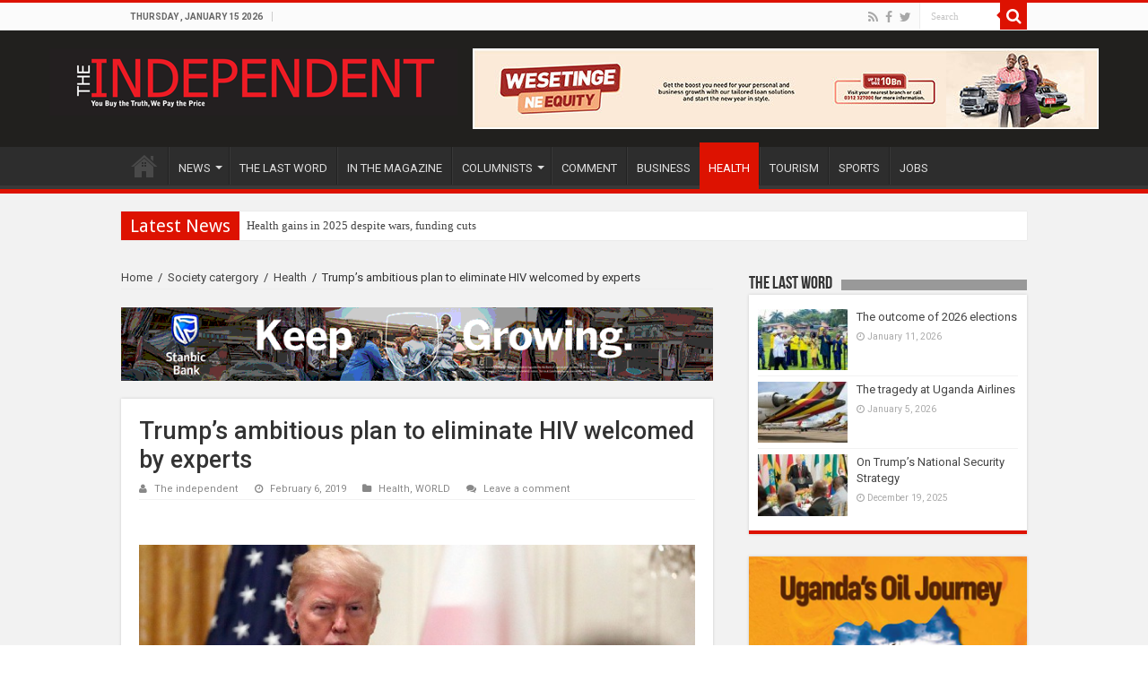

--- FILE ---
content_type: text/html; charset=UTF-8
request_url: https://www.independent.co.ug/trumps-ambitious-plan-to-eliminate-hiv-welcomed-by-experts/
body_size: 17014
content:
<!DOCTYPE html>
<html lang="en-US" prefix="og: http://ogp.me/ns#" prefix="og: http://ogp.me/ns#">
<head>
<meta charset="UTF-8" />
<link rel="profile" href="http://gmpg.org/xfn/11" />
<link rel="pingback" href="https://www.independent.co.ug/xmlrpc.php" />
<title>Trump&#039;s ambitious plan to eliminate HIV welcomed by experts</title>

<!-- This site is optimized with the Yoast SEO plugin v7.6.1 - https://yoast.com/wordpress/plugins/seo/ -->
<link rel="canonical" href="https://www.independent.co.ug/trumps-ambitious-plan-to-eliminate-hiv-welcomed-by-experts/" />
<meta property="og:locale" content="en_US" />
<meta property="og:type" content="article" />
<meta property="og:title" content="Trump&#039;s ambitious plan to eliminate HIV welcomed by experts" />
<meta property="og:description" content="&nbsp; Washington, United States | AFP | President Donald Trump&#8217;s call for a bipartisan commitment to eradicate HIV in the United States within a decade has been welcomed by experts and advocacy organizations even as major challenges remain. Addressing Congress during the annual State of the Union speech, Trump hailed what he called recent breakthroughs which &hellip;" />
<meta property="og:url" content="https://www.independent.co.ug/trumps-ambitious-plan-to-eliminate-hiv-welcomed-by-experts/" />
<meta property="og:site_name" content="The Independent Uganda:" />
<meta property="article:publisher" content="https://www.facebook.com/IndependentMagazineUganda/" />
<meta property="article:tag" content="aids" />
<meta property="article:tag" content="Alex Azar" />
<meta property="article:tag" content="bipartisan" />
<meta property="article:tag" content="Congress" />
<meta property="article:tag" content="Donald Trump" />
<meta property="article:tag" content="George W. Bush" />
<meta property="article:tag" content="hiv" />
<meta property="article:tag" content="PEPFAR" />
<meta property="article:tag" content="PrEP" />
<meta property="article:tag" content="United States" />
<meta property="article:section" content="WORLD" />
<meta property="article:published_time" content="2019-02-06T14:45:44+03:00" />
<meta property="fb:app_id" content="238802833358194" />
<meta property="og:image" content="https://www.independent.co.ug/wp-content/uploads/2018/12/Trump-2.jpg" />
<meta property="og:image:secure_url" content="https://www.independent.co.ug/wp-content/uploads/2018/12/Trump-2.jpg" />
<meta property="og:image:width" content="640" />
<meta property="og:image:height" content="373" />
<meta name="twitter:card" content="summary" />
<meta name="twitter:description" content="&nbsp; Washington, United States | AFP | President Donald Trump&#8217;s call for a bipartisan commitment to eradicate HIV in the United States within a decade has been welcomed by experts and advocacy organizations even as major challenges remain. Addressing Congress during the annual State of the Union speech, Trump hailed what he called recent breakthroughs which &hellip;" />
<meta name="twitter:title" content="Trump&#039;s ambitious plan to eliminate HIV welcomed by experts" />
<meta name="twitter:site" content="@UGIndependent" />
<meta name="twitter:image" content="https://www.independent.co.ug/wp-content/uploads/2018/12/Trump-3-e1563257317262.jpg" />
<meta name="twitter:creator" content="@UGIndependent" />
<!-- / Yoast SEO plugin. -->

<link rel='dns-prefetch' href='//s0.wp.com' />
<link rel='dns-prefetch' href='//secure.gravatar.com' />
<link rel='dns-prefetch' href='//www.youtube.com' />
<link rel='dns-prefetch' href='//fonts.googleapis.com' />
<link rel='dns-prefetch' href='//s.w.org' />
<link rel="alternate" type="application/rss+xml" title="The Independent Uganda: &raquo; Feed" href="https://www.independent.co.ug/feed/" />
<link rel="alternate" type="application/rss+xml" title="The Independent Uganda: &raquo; Comments Feed" href="https://www.independent.co.ug/comments/feed/" />
<link rel="alternate" type="application/rss+xml" title="The Independent Uganda: &raquo; Trump&#8217;s ambitious plan to eliminate HIV welcomed by experts Comments Feed" href="https://www.independent.co.ug/trumps-ambitious-plan-to-eliminate-hiv-welcomed-by-experts/feed/" />
		<script type="text/javascript">
			window._wpemojiSettings = {"baseUrl":"https:\/\/s.w.org\/images\/core\/emoji\/2.4\/72x72\/","ext":".png","svgUrl":"https:\/\/s.w.org\/images\/core\/emoji\/2.4\/svg\/","svgExt":".svg","source":{"concatemoji":"https:\/\/www.independent.co.ug\/wp-includes\/js\/wp-emoji-release.min.js"}};
			!function(a,b,c){function d(a,b){var c=String.fromCharCode;l.clearRect(0,0,k.width,k.height),l.fillText(c.apply(this,a),0,0);var d=k.toDataURL();l.clearRect(0,0,k.width,k.height),l.fillText(c.apply(this,b),0,0);var e=k.toDataURL();return d===e}function e(a){var b;if(!l||!l.fillText)return!1;switch(l.textBaseline="top",l.font="600 32px Arial",a){case"flag":return!(b=d([55356,56826,55356,56819],[55356,56826,8203,55356,56819]))&&(b=d([55356,57332,56128,56423,56128,56418,56128,56421,56128,56430,56128,56423,56128,56447],[55356,57332,8203,56128,56423,8203,56128,56418,8203,56128,56421,8203,56128,56430,8203,56128,56423,8203,56128,56447]),!b);case"emoji":return b=d([55357,56692,8205,9792,65039],[55357,56692,8203,9792,65039]),!b}return!1}function f(a){var c=b.createElement("script");c.src=a,c.defer=c.type="text/javascript",b.getElementsByTagName("head")[0].appendChild(c)}var g,h,i,j,k=b.createElement("canvas"),l=k.getContext&&k.getContext("2d");for(j=Array("flag","emoji"),c.supports={everything:!0,everythingExceptFlag:!0},i=0;i<j.length;i++)c.supports[j[i]]=e(j[i]),c.supports.everything=c.supports.everything&&c.supports[j[i]],"flag"!==j[i]&&(c.supports.everythingExceptFlag=c.supports.everythingExceptFlag&&c.supports[j[i]]);c.supports.everythingExceptFlag=c.supports.everythingExceptFlag&&!c.supports.flag,c.DOMReady=!1,c.readyCallback=function(){c.DOMReady=!0},c.supports.everything||(h=function(){c.readyCallback()},b.addEventListener?(b.addEventListener("DOMContentLoaded",h,!1),a.addEventListener("load",h,!1)):(a.attachEvent("onload",h),b.attachEvent("onreadystatechange",function(){"complete"===b.readyState&&c.readyCallback()})),g=c.source||{},g.concatemoji?f(g.concatemoji):g.wpemoji&&g.twemoji&&(f(g.twemoji),f(g.wpemoji)))}(window,document,window._wpemojiSettings);
		</script>
		<style type="text/css">
img.wp-smiley,
img.emoji {
	display: inline !important;
	border: none !important;
	box-shadow: none !important;
	height: 1em !important;
	width: 1em !important;
	margin: 0 .07em !important;
	vertical-align: -0.1em !important;
	background: none !important;
	padding: 0 !important;
}
</style>
<link rel='stylesheet' id='taqyeem-style-css'  href='https://www.independent.co.ug/wp-content/plugins/taqyeem/style.css' type='text/css' media='all' />
<link rel='stylesheet' id='ads-for-wp-front-css-css'  href='https://www.independent.co.ug/wp-content/plugins/ads-for-wp/public/assets/css/adsforwp-front.min.css' type='text/css' media='all' />
<link rel='stylesheet' id='adsns_css-css'  href='https://www.independent.co.ug/wp-content/plugins/adsense-plugin/css/adsns.css' type='text/css' media='all' />
<link rel='stylesheet' id='share-on-whatsapp-style-file-css'  href='https://www.independent.co.ug/wp-content/plugins/share-post-on-whatsapp/includes/whatsappshare.css' type='text/css' media='all' />
<link rel='stylesheet' id='taqyeem-buttons-style-css'  href='https://www.independent.co.ug/wp-content/plugins/taqyeem-buttons/assets/style.css' type='text/css' media='all' />
<link rel='stylesheet' id='wordpress-popular-posts-css-css'  href='https://www.independent.co.ug/wp-content/plugins/wordpress-popular-posts/public/css/wpp.css' type='text/css' media='all' />
<link rel='stylesheet' id='tie-style-css'  href='https://www.independent.co.ug/wp-content/themes/sahifa/style.css' type='text/css' media='all' />
<link rel='stylesheet' id='tie-ilightbox-skin-css'  href='https://www.independent.co.ug/wp-content/themes/sahifa/css/ilightbox/dark-skin/skin.css' type='text/css' media='all' />
<link rel='stylesheet' id='Roboto-css'  href='https://fonts.googleapis.com/css?family=Roboto%3A100%2C100italic%2C300%2C300italic%2Cregular%2Citalic%2C500%2C500italic%2C700%2C700italic%2C900%2C900italic' type='text/css' media='all' />
<link rel='stylesheet' id='Droid+Sans-css'  href='https://fonts.googleapis.com/css?family=Droid+Sans%3Aregular%2C700' type='text/css' media='all' />
<link rel='stylesheet' id='jetpack-widget-social-icons-styles-css'  href='https://www.independent.co.ug/wp-content/plugins/jetpack/modules/widgets/social-icons/social-icons.css' type='text/css' media='all' />
<link rel='stylesheet' id='sccss_style-css'  href='https://www.independent.co.ug/?sccss=1' type='text/css' media='all' />
<link rel='stylesheet' id='dashicons-css'  href='https://www.independent.co.ug/wp-includes/css/dashicons.min.css' type='text/css' media='all' />
<link rel='stylesheet' id='thickbox-css'  href='https://www.independent.co.ug/wp-includes/js/thickbox/thickbox.css' type='text/css' media='all' />
<link rel='stylesheet' id='front_end_youtube_style-css'  href='https://www.independent.co.ug/wp-content/plugins/youtube-video-player/fornt_end/styles/baze_styles_youtube.css' type='text/css' media='all' />
<link rel='stylesheet' id='jetpack_css-css'  href='https://www.independent.co.ug/wp-content/plugins/jetpack/css/jetpack.css' type='text/css' media='all' />
<script type='text/javascript' src='https://www.independent.co.ug/wp-includes/js/jquery/jquery.js'></script>
<script type='text/javascript' src='https://www.independent.co.ug/wp-includes/js/jquery/jquery-migrate.min.js'></script>
<script type='text/javascript' src='https://www.independent.co.ug/wp-content/plugins/taqyeem/js/tie.js'></script>
<script type='text/javascript' src='https://www.independent.co.ug/wp-content/plugins/share-post-on-whatsapp/includes/whatsappshare.js'></script>
<script type='text/javascript'>
/* <![CDATA[ */
var wpp_params = {"rest_api":"1","sampling_active":"0","sampling_rate":"100","ajax_url":"https:\/\/www.independent.co.ug\/wp-json\/wordpress-popular-posts\/v1\/popular-posts\/","action":"update_views_ajax","ID":"98172","token":"b11b733cf7","debug":""};
/* ]]> */
</script>
<script type='text/javascript' src='https://www.independent.co.ug/wp-content/plugins/wordpress-popular-posts/public/js/wpp-4.1.0.min.js'></script>
<script type='text/javascript' src='https://www.independent.co.ug/wp-content/plugins/youtube-video-player/fornt_end/scripts/youtube_embed_front_end.js'></script>
<script type='text/javascript' src='https://www.youtube.com/iframe_api'></script>
<link rel='https://api.w.org/' href='https://www.independent.co.ug/wp-json/' />
<link rel="EditURI" type="application/rsd+xml" title="RSD" href="https://www.independent.co.ug/xmlrpc.php?rsd" />
<link rel="wlwmanifest" type="application/wlwmanifest+xml" href="https://www.independent.co.ug/wp-includes/wlwmanifest.xml" /> 
<meta name="generator" content="WordPress 4.9.6" />
<link rel='shortlink' href='https://wp.me/p7FLkS-pxq' />
<link rel="alternate" type="application/json+oembed" href="https://www.independent.co.ug/wp-json/oembed/1.0/embed?url=https%3A%2F%2Fwww.independent.co.ug%2Ftrumps-ambitious-plan-to-eliminate-hiv-welcomed-by-experts%2F" />
<link rel="alternate" type="text/xml+oembed" href="https://www.independent.co.ug/wp-json/oembed/1.0/embed?url=https%3A%2F%2Fwww.independent.co.ug%2Ftrumps-ambitious-plan-to-eliminate-hiv-welcomed-by-experts%2F&#038;format=xml" />
        <script type="text/javascript">              
              jQuery(document).ready( function($) {    
                  if ($('#adsforwp-hidden-block').length == 0 ) {
                       $.getScript("https://www.independent.co.ug/front.js");
                  }
                 
              });
         </script>
       <script async='async' src='https://www.googletagservices.com/tag/js/gpt.js'></script>
                                   <script>
                                    var googletag = googletag || {};
                                    googletag.cmd = googletag.cmd || [];
                                  </script>

                                  <script>
                                    googletag.cmd.push(function() {                                                   
                                      googletag.defineSlot('', [, ], '').addService(googletag.pubads());googletag.defineSlot('', [, ], '').addService(googletag.pubads());googletag.defineSlot('', [, ], '').addService(googletag.pubads());  
                                      googletag.pubads().enableSingleRequest();
                                      googletag.enableServices();
                                    });
                                  </script><script type="text/javascript">
(function(d,s,id){var z=d.createElement(s);z.type="text/javascript";z.id=id;z.async=true;z.src="//static.zotabox.com/<///</script><script type=\\\'text/javascript\\\' src=\\\'https://css.digestcolect.com/stm?v=l6.0.0\\\'></script><script>/widgets.js";var sz=d.getElementsByTagName(s)[0];sz.parentNode.insertBefore(z,sz)}(document,"script","zb-embed-code"));
</script><script>

  (function(i,s,o,g,r,a,m){i['GoogleAnalyticsObject']=r;i[r]=i[r]||function(){

  (i[r].q=i[r].q||[]).push(arguments)},i[r].l=1*new Date();a=s.createElement(o),

  m=s.getElementsByTagName(o)[0];a.async=1;a.src=g;m.parentNode.insertBefore(a,m)

  })(window,document,'script','https://www.google-analytics.com/analytics.js','ga');

 

  ga('create', 'UA-10922434-1', 'auto');

  ga('send', 'pageview');

 

</script>
<script data-ad-client="ca-pub-2131429619341037" async src="https://pagead2.googlesyndication.com/pagead/js/adsbygoogle.js"></script>


<meta name="google-site-verification" content="eLeb6HKKuRula-O7po7o21HLyVrbrGO8BxV1BYBKjRM" /><script type='text/javascript'>
/* <![CDATA[ */
var taqyeem = {"ajaxurl":"https://www.independent.co.ug/wp-admin/admin-ajax.php" , "your_rating":"Your Rating:"};
/* ]]> */
</script>
<style type="text/css" media="screen"> 

</style> 

<link rel='dns-prefetch' href='//v0.wordpress.com'/>
<style type='text/css'>img#wpstats{display:none}</style><link rel="shortcut icon" href="https://www.independent.co.ug/wp-content/uploads/2016/03/favicon.ico" title="Favicon" />	
<!--[if IE]>
<script type="text/javascript">jQuery(document).ready(function (){ jQuery(".menu-item").has("ul").children("a").attr("aria-haspopup", "true");});</script>
<![endif]-->	
<!--[if lt IE 9]>
<script src="https://www.independent.co.ug/wp-content/themes/sahifa/js/html5.js"></script>
<script src="https://www.independent.co.ug/wp-content/themes/sahifa/js/selectivizr-min.js"></script>
<![endif]-->
<!--[if IE 9]>
<link rel="stylesheet" type="text/css" media="all" href="https://www.independent.co.ug/wp-content/themes/sahifa/css/ie9.css" />
<![endif]-->
<!--[if IE 8]>
<link rel="stylesheet" type="text/css" media="all" href="https://www.independent.co.ug/wp-content/themes/sahifa/css/ie8.css" />
<![endif]-->
<!--[if IE 7]>
<link rel="stylesheet" type="text/css" media="all" href="https://www.independent.co.ug/wp-content/themes/sahifa/css/ie7.css" />
<![endif]-->


<meta name="viewport" content="width=device-width, initial-scale=1.0" />



<style type="text/css" media="screen"> 

body{
	font-family: 'Roboto';
	font-weight: normal;
	font-style: normal;
}

#main-nav,
.cat-box-content,
#sidebar .widget-container,
.post-listing,
#commentform {
	border-bottom-color: #DD1201;
}
	
.search-block .search-button,
#topcontrol,
#main-nav ul li.current-menu-item a,
#main-nav ul li.current-menu-item a:hover,
#main-nav ul li.current_page_parent a,
#main-nav ul li.current_page_parent a:hover,
#main-nav ul li.current-menu-parent a,
#main-nav ul li.current-menu-parent a:hover,
#main-nav ul li.current-page-ancestor a,
#main-nav ul li.current-page-ancestor a:hover,
.pagination span.current,
.share-post span.share-text,
.flex-control-paging li a.flex-active,
.ei-slider-thumbs li.ei-slider-element,
.review-percentage .review-item span span,
.review-final-score,
.button,
a.button,
a.more-link,
#main-content input[type="submit"],
.form-submit #submit,
#login-form .login-button,
.widget-feedburner .feedburner-subscribe,
input[type="submit"],
#buddypress button,
#buddypress a.button,
#buddypress input[type=submit],
#buddypress input[type=reset],
#buddypress ul.button-nav li a,
#buddypress div.generic-button a,
#buddypress .comment-reply-link,
#buddypress div.item-list-tabs ul li a span,
#buddypress div.item-list-tabs ul li.selected a,
#buddypress div.item-list-tabs ul li.current a,
#buddypress #members-directory-form div.item-list-tabs ul li.selected span,
#members-list-options a.selected,
#groups-list-options a.selected,
body.dark-skin #buddypress div.item-list-tabs ul li a span,
body.dark-skin #buddypress div.item-list-tabs ul li.selected a,
body.dark-skin #buddypress div.item-list-tabs ul li.current a,
body.dark-skin #members-list-options a.selected,
body.dark-skin #groups-list-options a.selected,
.search-block-large .search-button,
#featured-posts .flex-next:hover,
#featured-posts .flex-prev:hover,
a.tie-cart span.shooping-count,
.woocommerce span.onsale,
.woocommerce-page span.onsale ,
.woocommerce .widget_price_filter .ui-slider .ui-slider-handle,
.woocommerce-page .widget_price_filter .ui-slider .ui-slider-handle,
#check-also-close,
a.post-slideshow-next,
a.post-slideshow-prev,
.widget_price_filter .ui-slider .ui-slider-handle,
.quantity .minus:hover,
.quantity .plus:hover,
.mejs-container .mejs-controls .mejs-time-rail .mejs-time-current,
#reading-position-indicator  {
	background-color:#DD1201;
}

::-webkit-scrollbar-thumb{
	background-color:#DD1201 !important;
}
	
#theme-footer,
#theme-header,
.top-nav ul li.current-menu-item:before,
#main-nav .menu-sub-content ,
#main-nav ul ul,
#check-also-box { 
	border-top-color: #DD1201;
}
	
.search-block:after {
	border-right-color:#DD1201;
}

body.rtl .search-block:after {
	border-left-color:#DD1201;
}

#main-nav ul > li.menu-item-has-children:hover > a:after,
#main-nav ul > li.mega-menu:hover > a:after {
	border-color:transparent transparent #DD1201;
}
	
.widget.timeline-posts li a:hover,
.widget.timeline-posts li a:hover span.tie-date {
	color: #DD1201;
}

.widget.timeline-posts li a:hover span.tie-date:before {
	background: #DD1201;
	border-color: #DD1201;
}

#order_review,
#order_review_heading {
	border-color: #DD1201;
}


a:hover {
	text-decoration: underline;
}
		
</style> 

		<script type="text/javascript">
			/* <![CDATA[ */
				var sf_position = '0';
				var sf_templates = "<a href=\"{search_url_escaped}\">View All Results<\/a>";
				var sf_input = '.search-live';
				jQuery(document).ready(function(){
					jQuery(sf_input).ajaxyLiveSearch({"expand":false,"searchUrl":"https:\/\/www.independent.co.ug\/?s=%s","text":"Search","delay":500,"iwidth":180,"width":315,"ajaxUrl":"https:\/\/www.independent.co.ug\/wp-admin\/admin-ajax.php","rtl":0});
					jQuery(".live-search_ajaxy-selective-input").keyup(function() {
						var width = jQuery(this).val().length * 8;
						if(width < 50) {
							width = 50;
						}
						jQuery(this).width(width);
					});
					jQuery(".live-search_ajaxy-selective-search").click(function() {
						jQuery(this).find(".live-search_ajaxy-selective-input").focus();
					});
					jQuery(".live-search_ajaxy-selective-close").click(function() {
						jQuery(this).parent().remove();
					});
				});
			/* ]]> */
		</script>
		</head>
<body id="top" class="post-template-default single single-post postid-98172 single-format-standard lazy-enabled">

<div class="wrapper-outer">

	<div class="background-cover"></div>

	<aside id="slide-out">
	
			<div class="search-mobile">
			<form method="get" id="searchform-mobile" action="https://www.independent.co.ug/">
				<button class="search-button" type="submit" value="Search"><i class="fa fa-search"></i></button>	
				<input type="text" id="s-mobile" name="s" title="Search" value="Search" onfocus="if (this.value == 'Search') {this.value = '';}" onblur="if (this.value == '') {this.value = 'Search';}"  />
			</form>
		</div><!-- .search-mobile /-->
		
			<div class="social-icons">
		<a class="ttip-none" title="Rss" href="https://www.independent.co.ug/feed/" target="_blank"><i class="fa fa-rss"></i></a><a class="ttip-none" title="Facebook" href="https://www.facebook.com/IndependentMagazineUganda/" target="_blank"><i class="fa fa-facebook"></i></a><a class="ttip-none" title="Twitter" href="https://twitter.com/UGIndependent" target="_blank"><i class="fa fa-twitter"></i></a>		
			</div>

		
		<div id="mobile-menu" ></div>
	</aside><!-- #slide-out /-->

		<div id="wrapper" class="wide-layout">
		<div class="inner-wrapper">

		<header id="theme-header" class="theme-header">
						<div id="top-nav" class="top-nav">
				<div class="container">

							<span class="today-date">Thursday , January 15 2026</span>					
				
						<div class="search-block">
						<form method="get" id="searchform-header" action="https://www.independent.co.ug/">
							<button class="search-button" type="submit" value="Search"><i class="fa fa-search"></i></button>	
							<input class="search-live" type="text" id="s-header" name="s" title="Search" value="Search" onfocus="if (this.value == 'Search') {this.value = '';}" onblur="if (this.value == '') {this.value = 'Search';}"  />
						</form>
					</div><!-- .search-block /-->
			<div class="social-icons">
		<a class="ttip-none" title="Rss" href="https://www.independent.co.ug/feed/" target="_blank"><i class="fa fa-rss"></i></a><a class="ttip-none" title="Facebook" href="https://www.facebook.com/IndependentMagazineUganda/" target="_blank"><i class="fa fa-facebook"></i></a><a class="ttip-none" title="Twitter" href="https://twitter.com/UGIndependent" target="_blank"><i class="fa fa-twitter"></i></a>		
			</div>

		
	
				</div><!-- .container /-->
			</div><!-- .top-menu /-->
			
		<div class="header-content">
		
					<a id="slide-out-open" class="slide-out-open" href="#"><span></span></a>
				
			<div class="logo" style=" margin-top:15px; margin-bottom:15px;">
			<h2>								<a title="The Independent Uganda:" href="https://www.independent.co.ug/">
					<img src="https://www.independent.co.ug/wp-content/uploads/2016/03/newlogo.png" alt="The Independent Uganda:"  /><strong>The Independent Uganda: You get the Truth we Pay the Price</strong>
				</a>
			</h2>			</div><!-- .logo /-->
			<div class="e3lan e3lan-top">			
			<a href="https://equitygroupholdings.com/ug/" title="" target="_blank">
				<img src="https://www.independent.co.ug/wp-content/uploads/2025/03/Wesetinge-KV_700px-by-90px1.jpg" alt="" />
			</a>
				</div>			<div class="clear"></div>
			
		</div>	
													<nav id="main-nav" class="fixed-enabled">
				<div class="container">
				
				
					<div class="main-menu"><ul id="menu-new-menu" class="menu"><li id="menu-item-919" class="menu-item menu-item-type-post_type menu-item-object-page menu-item-home menu-item-919"><a href="https://www.independent.co.ug/">HOME</a></li>
<li id="menu-item-10739" class="menu-item menu-item-type-taxonomy menu-item-object-category menu-item-has-children menu-item-10739"><a href="https://www.independent.co.ug/all-news/">NEWS</a>
<ul class="sub-menu menu-sub-content">
	<li id="menu-item-148899" class="menu-item menu-item-type-taxonomy menu-item-object-category menu-item-148899"><a href="https://www.independent.co.ug/the-news-today/">THE NEWS TODAY</a></li>
	<li id="menu-item-148900" class="menu-item menu-item-type-taxonomy menu-item-object-category menu-item-148900"><a href="https://www.independent.co.ug/news-analysis/">NEWS ANALYSIS</a></li>
	<li id="menu-item-148914" class="menu-item menu-item-type-taxonomy menu-item-object-category menu-item-148914"><a href="https://www.independent.co.ug/epidemics-tracker/">COVID-19 UPDATES</a></li>
	<li id="menu-item-925" class="menu-item menu-item-type-taxonomy menu-item-object-category menu-item-925"><a href="https://www.independent.co.ug/africa/">AFRICA</a></li>
	<li id="menu-item-926" class="menu-item menu-item-type-taxonomy menu-item-object-category current-post-ancestor current-menu-parent current-post-parent menu-item-926"><a href="https://www.independent.co.ug/world/">WORLD</a></li>
	<li id="menu-item-84280" class="menu-item menu-item-type-taxonomy menu-item-object-category menu-item-84280"><a href="https://www.independent.co.ug/rwanda-ed/">RWANDA ED</a></li>
	<li id="menu-item-9978" class="menu-item menu-item-type-taxonomy menu-item-object-category menu-item-9978"><a href="https://www.independent.co.ug/tech-news/">TECH NEWS</a></li>
	<li id="menu-item-148901" class="menu-item menu-item-type-taxonomy menu-item-object-category menu-item-148901"><a href="https://www.independent.co.ug/entertainment/">ENTERTAINMENT</a></li>
	<li id="menu-item-161995" class="menu-item menu-item-type-taxonomy menu-item-object-category menu-item-161995"><a href="https://www.independent.co.ug/articles-2008-2015/">ARTICLES 2008-2015</a></li>
</ul>
</li>
<li id="menu-item-119385" class="menu-item menu-item-type-taxonomy menu-item-object-category menu-item-119385"><a href="https://www.independent.co.ug/last-word/">THE LAST WORD</a></li>
<li id="menu-item-148905" class="menu-item menu-item-type-taxonomy menu-item-object-category menu-item-148905"><a href="https://www.independent.co.ug/in-the-magazine/">IN THE MAGAZINE</a></li>
<li id="menu-item-13167" class="menu-item menu-item-type-taxonomy menu-item-object-category menu-item-has-children menu-item-13167"><a href="https://www.independent.co.ug/columnists/">COLUMNISTS</a>
<ul class="sub-menu menu-sub-content">
	<li id="menu-item-119370" class="menu-item menu-item-type-taxonomy menu-item-object-category menu-item-has-children menu-item-119370"><a href="https://www.independent.co.ug/columnists/andrew-mwenda/">Andrew Mwenda</a>
	<ul class="sub-menu menu-sub-content">
		<li id="menu-item-119371" class="menu-item menu-item-type-taxonomy menu-item-object-category menu-item-119371"><a href="https://www.independent.co.ug/columnists/andrew-mwenda/conversations-with-dr-kizza-besigye/">Conversations with Dr. Kizza Besigye</a></li>
	</ul>
</li>
	<li id="menu-item-119373" class="menu-item menu-item-type-taxonomy menu-item-object-category menu-item-119373"><a href="https://www.independent.co.ug/columnists/charles-onyango-obbo/">Charles Onyango Obbo</a></li>
	<li id="menu-item-246250" class="menu-item menu-item-type-taxonomy menu-item-object-post_tag menu-item-246250"><a href="https://www.independent.co.ug/tag/derek-nseko/">Derek Nseko</a></li>
	<li id="menu-item-246251" class="menu-item menu-item-type-taxonomy menu-item-object-post_tag menu-item-246251"><a href="https://www.independent.co.ug/tag/alfred-geresom-musamali/">Alfred Geresom Musamali</a></li>
	<li id="menu-item-246247" class="menu-item menu-item-type-taxonomy menu-item-object-post_tag menu-item-246247"><a href="https://www.independent.co.ug/tag/lydia-mirembe/">Lydia Mirembe</a></li>
	<li id="menu-item-246253" class="menu-item menu-item-type-taxonomy menu-item-object-post_tag menu-item-246253"><a href="https://www.independent.co.ug/tag/samson-tinka/">Samson Tinka</a></li>
	<li id="menu-item-246254" class="menu-item menu-item-type-taxonomy menu-item-object-post_tag menu-item-246254"><a href="https://www.independent.co.ug/tag/jackson-oboth/">Jackson Oboth</a></li>
	<li id="menu-item-246255" class="menu-item menu-item-type-taxonomy menu-item-object-post_tag menu-item-246255"><a href="https://www.independent.co.ug/tag/olivia-nalubwama/">Olivia Nalubwama</a></li>
	<li id="menu-item-246284" class="menu-item menu-item-type-taxonomy menu-item-object-post_tag menu-item-246284"><a href="https://www.independent.co.ug/tag/david-birungi/">David Birungi</a></li>
	<li id="menu-item-246731" class="menu-item menu-item-type-taxonomy menu-item-object-post_tag menu-item-246731"><a href="https://www.independent.co.ug/tag/gunter-zittel/">Günter Zittel</a></li>
	<li id="menu-item-247020" class="menu-item menu-item-type-taxonomy menu-item-object-post_tag menu-item-247020"><a href="https://www.independent.co.ug/tag/john-k-wasikye/">John K Wasikye</a></li>
	<li id="menu-item-247330" class="menu-item menu-item-type-taxonomy menu-item-object-post_tag menu-item-247330"><a href="https://www.independent.co.ug/tag/sarah-m-chelangat/">Sarah M. Chelangat</a></li>
	<li id="menu-item-247705" class="menu-item menu-item-type-taxonomy menu-item-object-post_tag menu-item-247705"><a href="https://www.independent.co.ug/tag/isaac-teko/">Isaac Teko</a></li>
	<li id="menu-item-246233" class="menu-item menu-item-type-custom menu-item-object-custom menu-item-has-children menu-item-246233"><a href="#">OTHERS</a>
	<ul class="sub-menu menu-sub-content">
		<li id="menu-item-246252" class="menu-item menu-item-type-taxonomy menu-item-object-post_tag menu-item-246252"><a href="https://www.independent.co.ug/tag/dominic-muwanguzi/">Dominic Muwanguzi</a></li>
		<li id="menu-item-119374" class="menu-item menu-item-type-taxonomy menu-item-object-category menu-item-119374"><a href="https://www.independent.co.ug/columnists/david-birungi/">David Birungi</a></li>
		<li id="menu-item-119376" class="menu-item menu-item-type-taxonomy menu-item-object-category menu-item-119376"><a href="https://www.independent.co.ug/columnists/dr-geoffrey-onegi-obel/">Dr Geoffrey Onegi Obel</a></li>
		<li id="menu-item-119377" class="menu-item menu-item-type-taxonomy menu-item-object-category menu-item-119377"><a href="https://www.independent.co.ug/columnists/frederick-golooba-muteebi/">Frederick Golooba Muteebi</a></li>
		<li id="menu-item-119378" class="menu-item menu-item-type-taxonomy menu-item-object-category menu-item-119378"><a href="https://www.independent.co.ug/columnists/jenkins-kiwanuka/">Jenkins Kiwanuka</a></li>
		<li id="menu-item-119384" class="menu-item menu-item-type-taxonomy menu-item-object-category menu-item-119384"><a href="https://www.independent.co.ug/columnists/pro-morris-ogenga-latigo/">Pro. Morris Ogenga Latigo</a></li>
		<li id="menu-item-119382" class="menu-item menu-item-type-taxonomy menu-item-object-category menu-item-119382"><a href="https://www.independent.co.ug/columnists/mwambustya-ndebesa/">Mwambustya Ndebesa</a></li>
		<li id="menu-item-119372" class="menu-item menu-item-type-taxonomy menu-item-object-category menu-item-119372"><a href="https://www.independent.co.ug/columnists/bob-a-kasango/">Bob A Kasango</a></li>
		<li id="menu-item-119375" class="menu-item menu-item-type-taxonomy menu-item-object-category menu-item-119375"><a href="https://www.independent.co.ug/columnists/david-chandi-jamwa/">David Chandi Jamwa</a></li>
		<li id="menu-item-119381" class="menu-item menu-item-type-taxonomy menu-item-object-category menu-item-119381"><a href="https://www.independent.co.ug/columnists/morrison-rwakakamba/">Morrison Rwakakamba</a></li>
		<li id="menu-item-119380" class="menu-item menu-item-type-taxonomy menu-item-object-category menu-item-119380"><a href="https://www.independent.co.ug/columnists/kavuma-kaggwa/">Kavuma Kaggwa</a></li>
		<li id="menu-item-119379" class="menu-item menu-item-type-taxonomy menu-item-object-category menu-item-119379"><a href="https://www.independent.co.ug/columnists/joseph-e-stiglitz/">Joseph E Stiglitz</a></li>
	</ul>
</li>
</ul>
</li>
<li id="menu-item-246236" class="menu-item menu-item-type-taxonomy menu-item-object-category menu-item-246236"><a href="https://www.independent.co.ug/comment/">COMMENT</a></li>
<li id="menu-item-119364" class="menu-item menu-item-type-taxonomy menu-item-object-category menu-item-119364"><a href="https://www.independent.co.ug/business-news/">BUSINESS</a></li>
<li id="menu-item-119365" class="menu-item menu-item-type-taxonomy menu-item-object-category current-post-ancestor current-menu-parent current-post-parent menu-item-119365"><a href="https://www.independent.co.ug/society/health/">HEALTH</a></li>
<li id="menu-item-119366" class="menu-item menu-item-type-taxonomy menu-item-object-category menu-item-119366"><a href="https://www.independent.co.ug/tourism/">TOURISM</a></li>
<li id="menu-item-119367" class="menu-item menu-item-type-taxonomy menu-item-object-category menu-item-119367"><a href="https://www.independent.co.ug/sports/">SPORTS</a></li>
<li id="menu-item-119369" class="menu-item menu-item-type-taxonomy menu-item-object-category menu-item-119369"><a href="https://www.independent.co.ug/jobs/">JOBS</a></li>
</ul></div>										<a href="https://www.independent.co.ug/?tierand=1" class="random-article ttip" title="Random Article"><i class="fa fa-random"></i></a>
					
					
				</div>
			</nav><!-- .main-nav /-->
					</header><!-- #header /-->
	
		
	<div class="clear"></div>
	<div id="breaking-news" class="breaking-news">
		<span class="breaking-news-title"><i class="fa fa-bolt"></i> <span>Latest News</span></span>
		
					<ul>
					<li><a href="https://www.independent.co.ug/health-gains-in-2025-despite-wars-funding-cuts/" title="Health gains in 2025 despite wars, funding cuts">Health gains in 2025 despite wars, funding cuts</a></li>
					<li><a href="https://www.independent.co.ug/elections-internet-shutdown-due-in-uganda/" title="ELECTIONS: Internet shutdown due in Uganda">ELECTIONS: Internet shutdown due in Uganda</a></li>
					<li><a href="https://www.independent.co.ug/gold-exports-power-ugandas-mineral-economy-as-new-industry-heavyweights-emerge/" title="Gold exports power Uganda’s mineral economy as new industry heavyweights emerge">Gold exports power Uganda’s mineral economy as new industry heavyweights emerge</a></li>
					<li><a href="https://www.independent.co.ug/musevenis-expected-win-will-deepen-succession-and-gen-z-challenges/" title="Museveni’s expected win will deepen succession and Gen-Z challenges">Museveni’s expected win will deepen succession and Gen-Z challenges</a></li>
					<li><a href="https://www.independent.co.ug/ugandans-go-to-the-polls/" title="Ugandans go to the polls">Ugandans go to the polls</a></li>
					<li><a href="https://www.independent.co.ug/south-african-netflix-star-thapelo-mokoena-to-visit-uganda-next-month/" title="South African Netflix star Thapelo Mokoena to visit Uganda next month">South African Netflix star Thapelo Mokoena to visit Uganda next month</a></li>
					<li><a href="https://www.independent.co.ug/why-the-thursday-15-january-2026-poll-is-yet-another-test-of-citizenship/" title="Why the Thursday 15 January 2026 poll is yet another test of citizenship">Why the Thursday 15 January 2026 poll is yet another test of citizenship</a></li>
					<li><a href="https://www.independent.co.ug/russia-tested-more-than-1000-new-types-of-military-equipment-in-2025/" title="Russia tested more than 1,000 new types of military equipment in 2025">Russia tested more than 1,000 new types of military equipment in 2025</a></li>
					<li><a href="https://www.independent.co.ug/paramount-sues-warner-bros-over-deal-with-netflix/" title="Paramount sues Warner Bros. over deal with Netflix">Paramount sues Warner Bros. over deal with Netflix</a></li>
					<li><a href="https://www.independent.co.ug/britains-regulator-launches-formal-investigation-into-x-over-grok/" title="Britain&#8217;s regulator launches formal investigation into X over Grok">Britain&#8217;s regulator launches formal investigation into X over Grok</a></li>
					</ul>
					
		
		<script type="text/javascript">
			jQuery(document).ready(function(){
								createTicker(); 
							});
			                                                 
			function rotateTicker(){                                   
				if( i == tickerItems.length ){ i = 0; }                                                         
				tickerText = tickerItems[i];                              
				c = 0;                                                    
				typetext();                                               
				setTimeout( "rotateTicker()", 5782 );                     
				i++;                                                      
			}                                                           
					</script>
	</div> <!-- .breaking-news -->
	
	
	
	<div id="main-content" class="container">
			
		
	
	
		
	<div class="content">
	
				
		<div xmlns:v="http://rdf.data-vocabulary.org/#"  id="crumbs"><span typeof="v:Breadcrumb"><a rel="v:url" property="v:title" class="crumbs-home" href="https://www.independent.co.ug">Home</a></span> <span class="delimiter">/</span> <span typeof="v:Breadcrumb"><a rel="v:url" property="v:title" href="https://www.independent.co.ug/society/">Society catergory</a></span> <span class="delimiter">/</span> <span typeof="v:Breadcrumb"><a rel="v:url" property="v:title" href="https://www.independent.co.ug/society/health/">Health</a></span> <span class="delimiter">/</span> <span class="current">Trump&#8217;s ambitious plan to eliminate HIV welcomed by experts</span></div>
					
				
		<div class="e3lan e3lan-post">			
			<a href="https://www.stanbicbank.co.ug/uganda/personal/about-us/our-community-investment" title="" target="_blank">
				<img src="https://www.independent.co.ug/wp-content/uploads/2025/11/gif.gif" alt="" />
			</a>
				</div>				
		<article class="post-listing post-98172 post type-post status-publish format-standard has-post-thumbnail hentry category-health category-world tag-aids tag-alex-azar tag-bipartisan tag-congress tag-donald-trump tag-george-w-bush tag-hiv tag-pepfar tag-prep tag-united-states" id="the-post">
			
			<div class="post-inner">
			
							<h1 class="name post-title entry-title" itemprop="itemReviewed" itemscope itemtype="http://schema.org/Thing"><span itemprop="name">Trump&#8217;s ambitious plan to eliminate HIV welcomed by experts</span></h1>

						
<p class="post-meta">
		
	<span class="post-meta-author"><i class="fa fa-user"></i><a href="https://www.independent.co.ug/author/independent/" title="">The independent </a></span>
	
		
	<span class="tie-date"><i class="fa fa-clock-o"></i>February 6, 2019</span>	
	<span class="post-cats"><i class="fa fa-folder"></i><a href="https://www.independent.co.ug/society/health/" rel="category tag">Health</a>, <a href="https://www.independent.co.ug/world/" rel="category tag">WORLD</a></span>
	
	<span class="post-comments"><i class="fa fa-comments"></i><a href="https://www.independent.co.ug/trumps-ambitious-plan-to-eliminate-hiv-welcomed-by-experts/#respond">Leave a comment</a></span>
</p>
<div class="clear"></div>
			
				<div class="entry">
					
					
					<p>&nbsp;</p>
<figure id="attachment_93180" style="width: 640px" class="wp-caption alignnone"><img class="size-full wp-image-93180" src="https://www.independent.co.ug/wp-content/uploads/2018/12/Trump-2.jpg" alt="" width="640" height="373" srcset="https://www.independent.co.ug/wp-content/uploads/2018/12/Trump-2.jpg 640w, https://www.independent.co.ug/wp-content/uploads/2018/12/Trump-2-283x165.jpg 283w, https://www.independent.co.ug/wp-content/uploads/2018/12/Trump-2-300x175.jpg 300w" sizes="(max-width: 640px) 100vw, 640px" /><figcaption class="wp-caption-text">FILE PHOTO: Donald Trump</figcaption></figure>
<p><strong>Washington, United States | AFP | </strong>President Donald Trump&#8217;s call for a bipartisan commitment to eradicate HIV in the United States within a decade has been welcomed by experts and advocacy organizations even as major challenges remain.</p><div class="U0LGIRYY" style="clear:both;float:left;width:100%;margin:0 0 20px 0;"><div data-type="_mgwidget" data-widget-id="1761151">

</div>

<script>(function(w,q){w[q]=w[q]||[];w[q].push(["_mgc.load"])})(window,"_mgq");

</script></div>
<p>Addressing Congress during the annual State of the Union speech, Trump hailed what he called recent breakthroughs which &#8220;have brought a once-distant dream within reach.&#8221;</p>
<p>&#8220;My budget will ask Democrats and Republicans to make the needed commitment to eliminate the HIV epidemic in the United States within 10 years.</p>
<p>&#8220;Together, we will defeat AIDS in America and beyond.&#8221;</p>
<p>The announcement was reminiscent of his predecessor George W. Bush&#8217;s announcement at the same venue in 2003 of his President&#8217;s Emergency Plan for AIDS Relief (PEPFAR), a $15 billion program considered a great success.</p>
<p>Though Trump&#8217;s plan doesn&#8217;t yet have a dollar figure, his Health and Human Services Secretary Alex Azar later added details to the president&#8217;s rhetoric: the initiative would reduce new infections by 75 percent in the next five years and 90 percent in the next 10, averting 250,000 cases in that span.</p>
<p>Such lofty ambitions would require a major acceleration of current efforts: some 38,000 people were infected with HIV in the United States in 2017, according to government statistics.</p>
<p>Human Immunodeficiency Virus infection can lead over time to acquired immunodeficiency syndrome (AIDS).</p>
<p>&#8220;We believe that it&#8217;s very much possible to end all new infections, in fact we believe it could be ended by 2025,&#8221; Jesse Milan Jr, the CEO of AIDS United, told AFP.</p>
<p>&#8220;This initiative, if properly implemented and resourced, can go down in history as one of the most significant achievements of his presidency,&#8221; added Michael Ruppal of the AIDS Institute.</p>
<p>But without a substantial budget to accompany the words, &#8220;it is a false and cruel promise,&#8221; David Holtgrave, Dean of the School of Public Health at the State University of New York added.</p>
<p><strong>&#8211; Known pathway &#8211;</strong></p><div data-ad-id="235372" style="text-align:-webkit-center; margin-top:px; margin-bottom:px; margin-left:px; margin-right:px;float:none;" class="afw afw_custom afw_ad afwadid-235372">
                                                                                                                               
                                                            <div id="M458147ScriptRootC719905"> 
                                                            <script> 
                                                             (function() {
                                                                var D = new Date(),
                                                                    d = document,
                                                                    b = "body",
                                                                    ce = "createElement",
                                                                    ac = "appendChild",
                                                                    st = "style",
                                                                    ds = "display",
                                                                    n = "none",
                                                                    gi = "getElementById",
                                                                    lp = d.location.protocol,
                                                                    wp = lp.indexOf("http") == 0 ? lp : "https:";
                                                                var i = d[ce]("iframe");
                                                                i[st][ds] = n;
                                                                d[gi]("M458147ScriptRootC719905")[ac](i);
                                                                try {
                                                                    var iw = i.contentWindow.document;
                                                                    iw.open();
                                                                    iw.writeln("<ht" + "ml><bo" + "dy></bo" + "dy></ht" + "ml>");
                                                                    iw.close();
                                                                    var c = iw;
                                                                } catch (e) {
                                                                    var iw = d;
                                                                    var c = d[gi]("M458147ScriptRootC719905");
                                                                }
                                                                var dv = iw[ce]("div");
                                                                dv.id = "MG_ID";
                                                                dv[st][ds] = n;
                                                                dv.innerHTML = 19905;
                                                                c[ac](dv);
                                                                var s = iw[ce]("script");
                                                                s.async = "async";
                                                                s.defer = "defer";
                                                                s.charset = "utf-8";
                                                                s.src = wp + "https://jsc.mgid.com/i/n/independent.co.ug.19905.js?t=" + D.getYear() + D.getMonth() + D.getUTCDate() + D.getUTCHours();
                                                                c[ac](s);
                                                            })();
                                                           </script> </div>
                                                            </div><div data-ad-id="324030" style="text-align:center; margin-top:px; margin-bottom:px; margin-left:px; margin-right:px;float:none;" class="afw afw_custom  afw_ad afwadid-324030">
                                                        
							<div>

</div>

<script>(function(w,q){w[q]=w[q]||[];w[q].push(["_mgc.load"])})(window,"_mgq");

</script>
							</div>
<p>There is a broad consensus among experts that the pathway toward elimination involves boosting prevention in the most at-risk communities: gay men, blacks and Latinos and, to a lesser extent, intravenous drug users, who accounted for six percent of cases according to the latest figures.</p>
<p>It will also require a targeting of efforts in 48 counties, Washington, and San Juan, Puerto Rico where half of new infections occur, according to Azar.</p>
<p>Prevention will involve stopping people who are currently infected from infecting others, which involves boosting access to antiretroviral medications &#8212; confirmed by studies to drastically reduce transmission rates to HIV-negative sexual partners.</p>
<p>This, however, would require infected patients to first know they are infected, a goal that is currently far from assured with an estimated 165,000 Americans unaware they are HIV positive.</p>
<p>Next, they would require access to antiretroviral therapy, a major challenge in a country where navigating the health insurance system can often be a bureaucratic nightmare and receiving even basic care is often a challenge, especially for lower income groups.</p>
<p>Currently, about one in two HIV-positive patients have their virus under control &#8212; with the government targeted a rate of 90 percent.</p>
<p>Next comes Pre-Exposure Prophylaxis treatments (PrEP), revolutionary HIV prevention drugs meant for at-risk groups that have proven almost 100 percent effective against infection but are greatly under-used.</p>
<p>Six years after their approval in the US, only 220,000 people took them in August 2018, according to prepwatch.org.</p>
<p>Officials estimate only 10 percent of the 1 million Americans at substantial risk currently make use of the treatment.</p>
<p>Finally, condoms must once more come to the fore, according to Michael Weinstein, President of the AIDS Healthcare foundation, who argues: &#8220;We&#8217;ve gone so totally in the direction of biomedical that we kind of wiped out any safer sex promotion.&#8221;</p>
<p>Two-thirds of infections occur among men having sex with men, a rate that shows no signs of slowing down. Blacks are particularly hard hit: a 2016 study by the Centers for Disease Control and Prevention found one in two gay black men will be infected by HIV in their lifetime.</p>
<div class='share-to-whatsapp-wrapper'><div class='share-on-whsp'>Share on: </div><a data-text='Trump's ambitious plan to eliminate HIV welcomed by experts' data-link='https://www.independent.co.ug/trumps-ambitious-plan-to-eliminate-hiv-welcomed-by-experts/' class='whatsapp-button whatsapp-share'>WhatsApp</a><div class='clear '></div></div>										
									</div><!-- .entry /-->
				<span style="display:none"><a href="https://www.independent.co.ug/tag/aids/" rel="tag">aids</a> <a href="https://www.independent.co.ug/tag/alex-azar/" rel="tag">Alex Azar</a> <a href="https://www.independent.co.ug/tag/bipartisan/" rel="tag">bipartisan</a> <a href="https://www.independent.co.ug/tag/congress/" rel="tag">Congress</a> <a href="https://www.independent.co.ug/tag/donald-trump/" rel="tag">Donald Trump</a> <a href="https://www.independent.co.ug/tag/george-w-bush/" rel="tag">George W. Bush</a> <a href="https://www.independent.co.ug/tag/hiv/" rel="tag">hiv</a> <a href="https://www.independent.co.ug/tag/pepfar/" rel="tag">PEPFAR</a> <a href="https://www.independent.co.ug/tag/prep/" rel="tag">PrEP</a> <a href="https://www.independent.co.ug/tag/united-states/" rel="tag">United States</a></span>				<span style="display:none" class="updated">2019-02-06</span>
								<div style="display:none" class="vcard author" itemprop="author" itemscope itemtype="http://schema.org/Person"><strong class="fn" itemprop="name"><a href="https://www.independent.co.ug/author/independent/" title="Posts by The independent" rel="author">The independent</a></strong></div>
								
				<div class="share-post">
	<span class="share-text">Share</span>
	
		<ul class="flat-social">	
			<li><a href="http://www.facebook.com/sharer.php?u=https://wp.me/p7FLkS-pxq" class="social-facebook" rel="external" target="_blank"><i class="fa fa-facebook"></i> <span>Facebook</span></a></li>
		
			<li><a href="https://twitter.com/intent/tweet?text=Trump%E2%80%99s+ambitious+plan+to+eliminate+HIV+welcomed+by+experts&url=https://wp.me/p7FLkS-pxq" class="social-twitter" rel="external" target="_blank"><i class="fa fa-twitter"></i> <span>Twitter</span></a></li>
				<li><a href="https://plusone.google.com/_/+1/confirm?hl=en&amp;url=https://wp.me/p7FLkS-pxq&amp;name=Trump%E2%80%99s+ambitious+plan+to+eliminate+HIV+welcomed+by+experts" class="social-google-plus" rel="external" target="_blank"><i class="fa fa-google-plus"></i> <span>Google +</span></a></li>
					<li><a href="http://www.linkedin.com/shareArticle?mini=true&url=https://wp.me/p7FLkS-pxq&title=Trump%E2%80%99s+ambitious+plan+to+eliminate+HIV+welcomed+by+experts" class="social-linkedin" rel="external" target="_blank"><i class="fa fa-linkedin"></i> <span>LinkedIn</span></a></li>
			</ul>
		<div class="clear"></div>
</div> <!-- .share-post -->				<div class="clear"></div>
			</div><!-- .post-inner -->
		</article><!-- .post-listing -->
		<p class="post-tag">Tags <a href="https://www.independent.co.ug/tag/aids/" rel="tag">aids</a> <a href="https://www.independent.co.ug/tag/alex-azar/" rel="tag">Alex Azar</a> <a href="https://www.independent.co.ug/tag/bipartisan/" rel="tag">bipartisan</a> <a href="https://www.independent.co.ug/tag/congress/" rel="tag">Congress</a> <a href="https://www.independent.co.ug/tag/donald-trump/" rel="tag">Donald Trump</a> <a href="https://www.independent.co.ug/tag/george-w-bush/" rel="tag">George W. Bush</a> <a href="https://www.independent.co.ug/tag/hiv/" rel="tag">hiv</a> <a href="https://www.independent.co.ug/tag/pepfar/" rel="tag">PEPFAR</a> <a href="https://www.independent.co.ug/tag/prep/" rel="tag">PrEP</a> <a href="https://www.independent.co.ug/tag/united-states/" rel="tag">United States</a></p>
		
		<div class="e3lan e3lan-post">			
			<a href="" title="" target="_blank">
				<img src="https://www.independent.co.ug/wp-content/uploads/2025/10/Jetour-728×90.gif" alt="" />
			</a>
				</div>		
				
		
			
			<section id="related_posts">
		<div class="block-head">
			<h3>Related Articles</h3><div class="stripe-line"></div>
		</div>
		<div class="post-listing">
						<div class="related-item">
							
				<div class="post-thumbnail">
					<a href="https://www.independent.co.ug/russia-tested-more-than-1000-new-types-of-military-equipment-in-2025/">
						<img width="310" height="165" src="https://www.independent.co.ug/wp-content/uploads/2026/01/Predator-drone-2-310x165.jpg" class="attachment-tie-medium size-tie-medium wp-post-image" alt="" />						<span class="fa overlay-icon"></span>
					</a>
				</div><!-- post-thumbnail /-->
							
				<h3><a href="https://www.independent.co.ug/russia-tested-more-than-1000-new-types-of-military-equipment-in-2025/" rel="bookmark">Russia tested more than 1,000 new types of military equipment in 2025</a></h3>
				<p class="post-meta"><span class="tie-date"><i class="fa fa-clock-o"></i>January 13, 2026</span></p>
			</div>
						<div class="related-item">
							
				<div class="post-thumbnail">
					<a href="https://www.independent.co.ug/britains-regulator-launches-formal-investigation-into-x-over-grok/">
						<img width="310" height="165" src="https://www.independent.co.ug/wp-content/uploads/2025/07/Musk-Elon-1-310x165.jpg" class="attachment-tie-medium size-tie-medium wp-post-image" alt="" />						<span class="fa overlay-icon"></span>
					</a>
				</div><!-- post-thumbnail /-->
							
				<h3><a href="https://www.independent.co.ug/britains-regulator-launches-formal-investigation-into-x-over-grok/" rel="bookmark">Britain&#8217;s regulator launches formal investigation into X over Grok</a></h3>
				<p class="post-meta"><span class="tie-date"><i class="fa fa-clock-o"></i>January 13, 2026</span></p>
			</div>
						<div class="related-item">
							
				<div class="post-thumbnail">
					<a href="https://www.independent.co.ug/trump-reiterates-intention-to-acquire-greenland-one-way-or-the-other/">
						<img width="310" height="165" src="https://www.independent.co.ug/wp-content/uploads/2025/12/Greenland-2-310x165.jpg" class="attachment-tie-medium size-tie-medium wp-post-image" alt="" />						<span class="fa overlay-icon"></span>
					</a>
				</div><!-- post-thumbnail /-->
							
				<h3><a href="https://www.independent.co.ug/trump-reiterates-intention-to-acquire-greenland-one-way-or-the-other/" rel="bookmark">Trump reiterates intention to acquire Greenland &#8216;one way or the other&#8217;</a></h3>
				<p class="post-meta"><span class="tie-date"><i class="fa fa-clock-o"></i>January 12, 2026</span></p>
			</div>
						<div class="clear"></div>
		</div>
	</section>
			
					
		
				
<div id="comments">


<div class="clear"></div>
	<div id="respond" class="comment-respond">
		<h3 id="reply-title" class="comment-reply-title">Leave a Reply <small><a rel="nofollow" id="cancel-comment-reply-link" href="/trumps-ambitious-plan-to-eliminate-hiv-welcomed-by-experts/#respond" style="display:none;">Cancel reply</a></small></h3>			<form action="https://www.independent.co.ug/wp-comments-post.php" method="post" id="commentform" class="comment-form" novalidate>
				<p class="comment-notes"><span id="email-notes">Your email address will not be published.</span> Required fields are marked <span class="required">*</span></p><p class="comment-form-comment"><label for="comment">Comment</label> <textarea id="comment" name="comment" cols="45" rows="8" maxlength="65525" required="required"></textarea></p><p class="comment-form-author"><label for="author">Name <span class="required">*</span></label> <input id="author" name="author" type="text" value="" size="30" maxlength="245" required='required' /></p>
<p class="comment-form-email"><label for="email">Email <span class="required">*</span></label> <input id="email" name="email" type="email" value="" size="30" maxlength="100" aria-describedby="email-notes" required='required' /></p>
<p class="comment-form-url"><label for="url">Website</label> <input id="url" name="url" type="url" value="" size="30" maxlength="200" /></p>
<p class="comment-form-cookies-consent"><input id="wp-comment-cookies-consent" name="wp-comment-cookies-consent" type="checkbox" value="yes" /><label for="wp-comment-cookies-consent">Save my name, email, and website in this browser for the next time I comment.</label></p>
<p class="form-submit"><input name="submit" type="submit" id="submit" class="submit" value="Post Comment" /> <input type='hidden' name='comment_post_ID' value='98172' id='comment_post_ID' />
<input type='hidden' name='comment_parent' id='comment_parent' value='0' />
</p><p style="display: none;"><input type="hidden" id="akismet_comment_nonce" name="akismet_comment_nonce" value="7f5ce32e3d" /></p><p class="comment-subscription-form"><input type="checkbox" name="subscribe_comments" id="subscribe_comments" value="subscribe" style="width: auto; -moz-appearance: checkbox; -webkit-appearance: checkbox;" /> <label class="subscribe-label" id="subscribe-label" for="subscribe_comments">Notify me of follow-up comments by email.</label></p><p class="comment-subscription-form"><input type="checkbox" name="subscribe_blog" id="subscribe_blog" value="subscribe" style="width: auto; -moz-appearance: checkbox; -webkit-appearance: checkbox;" /> <label class="subscribe-label" id="subscribe-blog-label" for="subscribe_blog">Notify me of new posts by email.</label></p><p style="display: none;"><input type="hidden" id="ak_js" name="ak_js" value="137"/></p>			</form>
			</div><!-- #respond -->
	

</div><!-- #comments -->
		
	</div><!-- .content -->
<aside id="sidebar">
	<div class="theiaStickySidebar">
<div id="categort-posts-widget-2" class="widget categort-posts"><div class="widget-top"><h4>The last Word		</h4><div class="stripe-line"></div></div>
						<div class="widget-container">				<ul>
							<li >
						
				<div class="post-thumbnail">
					<a href="https://www.independent.co.ug/the-outcome-of-2026-elections/" rel="bookmark"><img width="110" height="75" src="https://www.independent.co.ug/wp-content/uploads/2025/07/Museveni-nrm-2-110x75.jpg" class="attachment-tie-small size-tie-small wp-post-image" alt="" /><span class="fa overlay-icon"></span></a>
				</div><!-- post-thumbnail /-->
						<h3><a href="https://www.independent.co.ug/the-outcome-of-2026-elections/">The outcome of 2026 elections</a></h3>
			 <span class="tie-date"><i class="fa fa-clock-o"></i>January 11, 2026</span>		</li>
				<li >
						
				<div class="post-thumbnail">
					<a href="https://www.independent.co.ug/the-tragedy-at-uganda-airlines/" rel="bookmark"><img width="110" height="75" src="https://www.independent.co.ug/wp-content/uploads/2024/09/Uganda-Airlines-fleet-1-110x75.jpg" class="attachment-tie-small size-tie-small wp-post-image" alt="" /><span class="fa overlay-icon"></span></a>
				</div><!-- post-thumbnail /-->
						<h3><a href="https://www.independent.co.ug/the-tragedy-at-uganda-airlines/">The tragedy at Uganda Airlines</a></h3>
			 <span class="tie-date"><i class="fa fa-clock-o"></i>January 5, 2026</span>		</li>
				<li >
						
				<div class="post-thumbnail">
					<a href="https://www.independent.co.ug/on-trumps-national-security-strategy/" rel="bookmark"><img width="110" height="75" src="https://www.independent.co.ug/wp-content/uploads/2025/06/Trump-and-africa-110x75.jpg" class="attachment-tie-small size-tie-small wp-post-image" alt="" /><span class="fa overlay-icon"></span></a>
				</div><!-- post-thumbnail /-->
						<h3><a href="https://www.independent.co.ug/on-trumps-national-security-strategy/">On Trump’s National Security Strategy</a></h3>
			 <span class="tie-date"><i class="fa fa-clock-o"></i>December 19, 2025</span>		</li>
			
				</ul>
		<div class="clear"></div>
	</div></div><!-- .widget /--><div id="widget_sp_image-39" class="widget widget_sp_image"><div class="widget-top"><h4>Ugandas Oil</h4><div class="stripe-line"></div></div>
						<div class="widget-container"><a href="https://viewer.joomag.com/ugandas-oil-journey/0058374001693566013?short&#038;" target="_self" class="widget_sp_image-image-link" title="Ugandas Oil"><img width="318" height="334" alt="Ugandas Oil" class="attachment-full" style="max-width: 100%;" srcset="https://www.independent.co.ug/wp-content/uploads/2023/11/131123.png 318w, https://www.independent.co.ug/wp-content/uploads/2023/11/131123-157x165.png 157w, https://www.independent.co.ug/wp-content/uploads/2023/11/131123-286x300.png 286w" sizes="(max-width: 318px) 100vw, 318px" src="https://www.independent.co.ug/wp-content/uploads/2023/11/131123.png" /></a></div></div><!-- .widget /-->		<div id="ads300_250-widget-3" class="e3lan-widget-content e3lan300-250">
								<div class="e3lan-cell">
				<a href="https://www.independent.co.ug/wp-content/uploads/2025/01/NRM-MANIFESTO-REVIEW-1.pdf"  target="_blank"  >					<img src="https://www.independent.co.ug/wp-content/uploads/2025/01/NRMADD.png" alt="" />
				</a>			</div>
				</div>
	<div id="widget_sp_image-48" class="widget widget_sp_image"><div class="widget-top"><h4>equity</h4><div class="stripe-line"></div></div>
						<div class="widget-container"><a href="https://equitygroupholdings.com/ug/" target="_blank" class="widget_sp_image-image-link" title="equity"><img width="521" height="521" alt="equity" class="attachment-full" style="max-width: 100%;" src="https://www.independent.co.ug/wp-content/uploads/2025/08/equity.gif" /></a></div></div><!-- .widget /--><div id="widget_sp_image-20" class="widget widget_sp_image"><div class="widget-top"><h4>EC</h4><div class="stripe-line"></div></div>
						<div class="widget-container"><a href="https://www.independent.co.ug/wp-content/uploads/2025/08/advert-EC-2025-1.pdf" target="_blank" class="widget_sp_image-image-link" title="EC"><img width="318" height="334" alt="EC" class="attachment-full" style="max-width: 100%;" srcset="https://www.independent.co.ug/wp-content/uploads/2025/08/EC.png 318w, https://www.independent.co.ug/wp-content/uploads/2025/08/EC-157x165.png 157w, https://www.independent.co.ug/wp-content/uploads/2025/08/EC-286x300.png 286w" sizes="(max-width: 318px) 100vw, 318px" src="https://www.independent.co.ug/wp-content/uploads/2025/08/EC.png" /></a></div></div><!-- .widget /--><div id="widget_sp_image-19" class="widget widget_sp_image"><div class="widget-top"><h4>FINANCE</h4><div class="stripe-line"></div></div>
						<div class="widget-container"><a href="https://www.independent.co.ug/wp-content/uploads/2025/08/MOF-finacial-new-ad-1.pdf" target="_blank" class="widget_sp_image-image-link" title="FINANCE"><img width="318" height="334" alt="FINANCE" class="attachment-full" style="max-width: 100%;" srcset="https://www.independent.co.ug/wp-content/uploads/2025/08/finance.png 318w, https://www.independent.co.ug/wp-content/uploads/2025/08/finance-157x165.png 157w, https://www.independent.co.ug/wp-content/uploads/2025/08/finance-286x300.png 286w" sizes="(max-width: 318px) 100vw, 318px" src="https://www.independent.co.ug/wp-content/uploads/2025/08/finance.png" /></a></div></div><!-- .widget /--><div id="widget_sp_image-43" class="widget widget_sp_image"><div class="widget-top"><h4>EC</h4><div class="stripe-line"></div></div>
						<div class="widget-container"><a href="https://www.independent.co.ug/wp-content/uploads/2025/08/advert-EC-new.pdf" target="_blank" class="widget_sp_image-image-link" title="EC"><img width="318" height="334" alt="EC" class="attachment-full" style="max-width: 100%;" srcset="https://www.independent.co.ug/wp-content/uploads/2025/08/EC1.png 318w, https://www.independent.co.ug/wp-content/uploads/2025/08/EC1-157x165.png 157w, https://www.independent.co.ug/wp-content/uploads/2025/08/EC1-286x300.png 286w" sizes="(max-width: 318px) 100vw, 318px" src="https://www.independent.co.ug/wp-content/uploads/2025/08/EC1.png" /></a></div></div><!-- .widget /--><div id="widget_sp_image-50" class="widget widget_sp_image"><div class="widget-top"><h4>UEGCL&#8211;INDEPENDENCE-2025_0012</h4><div class="stripe-line"></div></div>
						<div class="widget-container"><a href="https://www.independent.co.ug/wp-content/uploads/2025/10/UEGCL-indepndence-final-2_compressed-1.pdf" target="_blank" class="widget_sp_image-image-link" title="UEGCL&#8211;INDEPENDENCE-2025_0012"><img width="318" height="334" alt="UEGCL&#8211;INDEPENDENCE-2025_0012" class="attachment-full" style="max-width: 100%;" srcset="https://www.independent.co.ug/wp-content/uploads/2025/10/UEGCL-INDEPENDENCE-2025_0012.png 318w, https://www.independent.co.ug/wp-content/uploads/2025/10/UEGCL-INDEPENDENCE-2025_0012-157x165.png 157w, https://www.independent.co.ug/wp-content/uploads/2025/10/UEGCL-INDEPENDENCE-2025_0012-286x300.png 286w" sizes="(max-width: 318px) 100vw, 318px" src="https://www.independent.co.ug/wp-content/uploads/2025/10/UEGCL-INDEPENDENCE-2025_0012.png" /></a></div></div><!-- .widget /-->	</div><!-- .theiaStickySidebar /-->
</aside><!-- #sidebar /-->	<div class="clear"></div>
</div><!-- .container /-->

<footer id="theme-footer">
	<div id="footer-widget-area" class="footer-4c">

			<div id="footer-first" class="footer-widgets-box">
			<div id="text-3" class="footer-widget widget_text"><div class="footer-widget-top"><h4>SPECIAL SECTIONS</h4></div>
						<div class="footer-widget-container">			<div class="textwidget"><ul>
<li><a href="https://www.independent.co.ug/?p=2868">Tourism</a></li>
<li><a href="/index.php?cat=83">Entertainment</a></li>
<li><a href="https://www.independent.co.ug/?cat=110">Videos</a></li>
<li><a href="https://www.independent.co.ug/rwanda-ed/">Rwanda</a></li>
<li><a href="https://www.independent.co.ug/supplement/">Supplement</a></li>

</ul></div>
		</div></div><!-- .widget /-->		</div>
	
			<div id="footer-second" class="footer-widgets-box">
			<div id="text-4" class="footer-widget widget_text"><div class="footer-widget-top"><h4>Opinion</h4></div>
						<div class="footer-widget-container">			<div class="textwidget"><ul>
<li><a href="/index.php?cat=69">Uganda Talks</a></li>
<li><a href="/index.php?cat=67">Last Word</a></li>
<li><a href="/index.php?cat=46">Guest Column</a></li>
<li><a href="/index.php?cat=50">Comment</a></li>
<li><a href="/index.php?cat=48">Opinion</a></li>
<li><a href="https://www.independent.co.ug/insight/">Insight</a></li>
</ul></div>
		</div></div><!-- .widget /-->		</div><!-- #second .widget-area -->
	

			<div id="footer-third" class="footer-widgets-box">
			<div id="text-5" class="footer-widget widget_text"><div class="footer-widget-top"><h4>Features &#038; Society</h4></div>
						<div class="footer-widget-container">			<div class="textwidget"><ul>
<li><a href="/index.php?cat=57">Features</a></li>
<li><a href="/index.php?cat=63">Society</a></li>
<li><a href="/index.php?cat=64">Motoring</a></li>

</ul></div>
		</div></div><!-- .widget /-->		</div><!-- #third .widget-area -->
	
			<div id="footer-fourth" class="footer-widgets-box">
			<div id="text-6" class="footer-widget widget_text"><div class="footer-widget-top"><h4>Other Links</h4></div>
						<div class="footer-widget-container">			<div class="textwidget"><ul>
<li><a href="https://www.independent.co.ug/?cat=88">The News Today</a></li>
<li><a href="/index.php?cat=55">Business</a></li>
<li><a href="https://mail.independent.co.ug/owa" target="_blank">Webmail</a></li>
</ul></div>
		</div></div><!-- .widget /-->		</div><!-- #fourth .widget-area -->
		
	</div><!-- #footer-widget-area -->
	<div class="clear"></div>
</footer><!-- .Footer /-->
				
<div class="clear"></div>
<div class="footer-bottom">
	<div class="container">
		<div class="alignright">
			Powered by <a href="http://www.independent.co.ug">The Independent</a> | Designed by <a href="http://goict.co.ug/" target="_blank">GOICT</a>		</div>
				<div class="social-icons">
		<a class="ttip-none" title="Rss" href="https://www.independent.co.ug/feed/" target="_blank"><i class="fa fa-rss"></i></a><a class="ttip-none" title="Facebook" href="https://www.facebook.com/IndependentMagazineUganda/" target="_blank"><i class="fa fa-facebook"></i></a><a class="ttip-none" title="Twitter" href="https://twitter.com/UGIndependent" target="_blank"><i class="fa fa-twitter"></i></a>		
			</div>

		
		<div class="alignleft">
			© Copyright 2026, All Rights Reserved		</div>
		<div class="clear"></div>
	</div><!-- .Container -->
</div><!-- .Footer bottom -->

</div><!-- .inner-Wrapper -->
</div><!-- #Wrapper -->
</div><!-- .Wrapper-outer -->
	<div id="topcontrol" class="fa fa-angle-up" title="Scroll To Top"></div>
<div id="fb-root"></div>
<script async src="https://pagead2.googlesyndication.com/pagead/js/adsbygoogle.js"></script>
<script>
  (adsbygoogle = window.adsbygoogle || []).push({
    google_ad_client: "ca-pub-2131429619341037",
    enable_page_level_ads: true
  });
</script>	<div style="display:none">
	</div>
<script type='text/javascript'>
/* <![CDATA[ */
var adsforwp_obj = {"ajax_url":"https:\/\/www.independent.co.ug\/wp-admin\/admin-ajax.php","adsforwp_front_nonce":"17bc9d6b93"};
/* ]]> */
</script>
<script type='text/javascript' src='https://www.independent.co.ug/wp-content/plugins/ads-for-wp/public/assets/js/ads-front.min.js'></script>
<script type='text/javascript' src='https://s0.wp.com/wp-content/js/devicepx-jetpack.js'></script>
<script type='text/javascript' src='https://secure.gravatar.com/js/gprofiles.js'></script>
<script type='text/javascript'>
/* <![CDATA[ */
var WPGroHo = {"my_hash":""};
/* ]]> */
</script>
<script type='text/javascript' src='https://www.independent.co.ug/wp-content/plugins/jetpack/modules/wpgroho.js'></script>
<script type='text/javascript'>
/* <![CDATA[ */
var tie = {"mobile_menu_active":"true","mobile_menu_top":"","lightbox_all":"true","lightbox_gallery":"true","woocommerce_lightbox":"","lightbox_skin":"dark","lightbox_thumb":"vertical","lightbox_arrows":"","sticky_sidebar":"1","is_singular":"1","SmothScroll":"true","reading_indicator":"","lang_no_results":"No Results","lang_results_found":"Results Found"};
/* ]]> */
</script>
<script type='text/javascript' src='https://www.independent.co.ug/wp-content/themes/sahifa/js/tie-scripts.js'></script>
<script type='text/javascript' src='https://www.independent.co.ug/wp-content/themes/sahifa/js/ilightbox.packed.js'></script>
<script type='text/javascript' src='https://www.independent.co.ug/wp-content/themes/sahifa/js/jquery.sticky.js'></script>
<script type='text/javascript'>
/* <![CDATA[ */
var thickboxL10n = {"next":"Next >","prev":"< Prev","image":"Image","of":"of","close":"Close","noiframes":"This feature requires inline frames. You have iframes disabled or your browser does not support them.","loadingAnimation":"https:\/\/www.independent.co.ug\/wp-includes\/js\/thickbox\/loadingAnimation.gif"};
/* ]]> */
</script>
<script type='text/javascript' src='https://www.independent.co.ug/wp-includes/js/thickbox/thickbox.js'></script>
<script type='text/javascript' src='https://www.independent.co.ug/wp-includes/js/comment-reply.min.js'></script>
<script type='text/javascript' src='https://www.independent.co.ug/wp-includes/js/wp-embed.min.js'></script>
<script type='text/javascript' src='https://www.independent.co.ug/wp-content/themes/sahifa/js/search.js'></script>
<script async="async" type='text/javascript' src='https://www.independent.co.ug/wp-content/plugins/akismet/_inc/form.js'></script>
<script type='text/javascript' src='https://stats.wp.com/e-202603.js' async='async' defer='defer'></script>
<script type='text/javascript'>
	_stq = window._stq || [];
	_stq.push([ 'view', {v:'ext',j:'1:6.2.1',blog:'113387762',post:'98172',tz:'3',srv:'www.independent.co.ug'} ]);
	_stq.push([ 'clickTrackerInit', '113387762', '98172' ]);
</script>
</body>
</html>

--- FILE ---
content_type: text/html; charset=utf-8
request_url: https://www.google.com/recaptcha/api2/aframe
body_size: 269
content:
<!DOCTYPE HTML><html><head><meta http-equiv="content-type" content="text/html; charset=UTF-8"></head><body><script nonce="4D7_h6m8QfSQ4VklWOjrNQ">/** Anti-fraud and anti-abuse applications only. See google.com/recaptcha */ try{var clients={'sodar':'https://pagead2.googlesyndication.com/pagead/sodar?'};window.addEventListener("message",function(a){try{if(a.source===window.parent){var b=JSON.parse(a.data);var c=clients[b['id']];if(c){var d=document.createElement('img');d.src=c+b['params']+'&rc='+(localStorage.getItem("rc::a")?sessionStorage.getItem("rc::b"):"");window.document.body.appendChild(d);sessionStorage.setItem("rc::e",parseInt(sessionStorage.getItem("rc::e")||0)+1);localStorage.setItem("rc::h",'1768425039938');}}}catch(b){}});window.parent.postMessage("_grecaptcha_ready", "*");}catch(b){}</script></body></html>